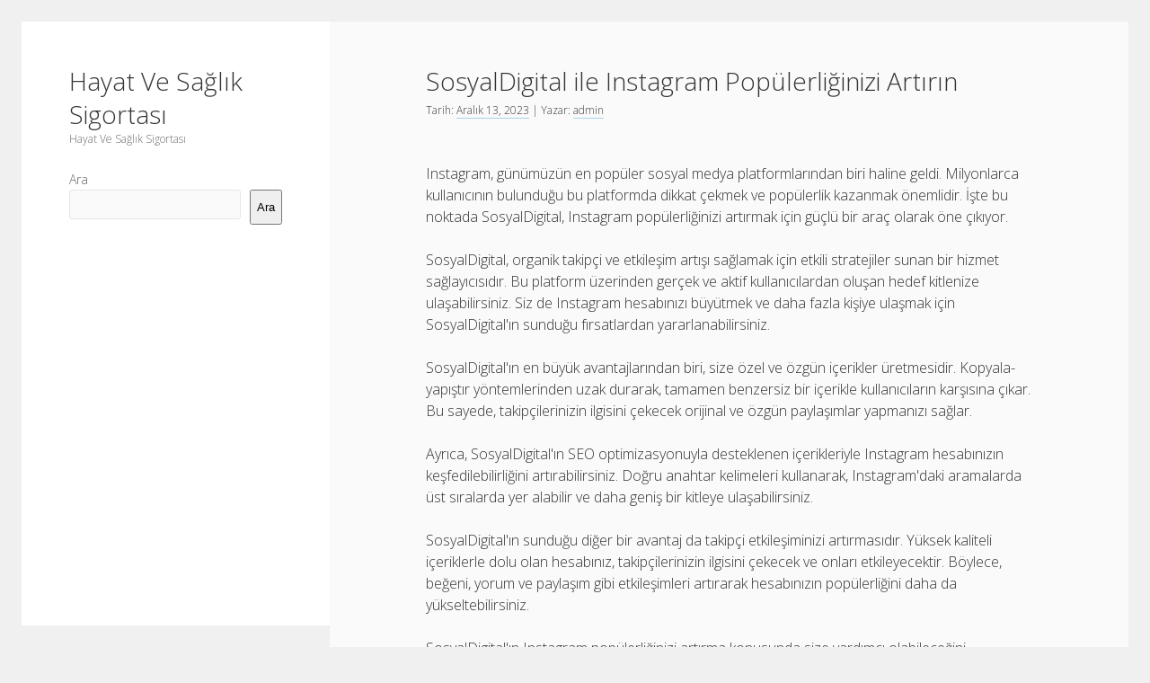

--- FILE ---
content_type: text/html; charset=UTF-8
request_url: https://hayatvesagliksigortasi.com.tr/sosyaldigital-ile-instagram-populerliginizi-artirin/
body_size: 11844
content:
<!DOCTYPE html>

<html lang="tr">

<head>
	<title>SosyalDigital ile Instagram Popülerliğinizi Artırın &#8211; Hayat Ve Sağlık Sigortası</title>
<meta name='robots' content='max-image-preview:large' />
<meta charset="UTF-8" />
<meta name="viewport" content="width=device-width, initial-scale=1" />
<link rel='dns-prefetch' href='//fonts.googleapis.com' />
<link rel="alternate" type="application/rss+xml" title="Hayat Ve Sağlık Sigortası &raquo; akışı" href="https://hayatvesagliksigortasi.com.tr/feed/" />
<link rel="alternate" type="application/rss+xml" title="Hayat Ve Sağlık Sigortası &raquo; yorum akışı" href="https://hayatvesagliksigortasi.com.tr/comments/feed/" />
<link rel="alternate" title="oEmbed (JSON)" type="application/json+oembed" href="https://hayatvesagliksigortasi.com.tr/wp-json/oembed/1.0/embed?url=https%3A%2F%2Fhayatvesagliksigortasi.com.tr%2Fsosyaldigital-ile-instagram-populerliginizi-artirin%2F" />
<link rel="alternate" title="oEmbed (XML)" type="text/xml+oembed" href="https://hayatvesagliksigortasi.com.tr/wp-json/oembed/1.0/embed?url=https%3A%2F%2Fhayatvesagliksigortasi.com.tr%2Fsosyaldigital-ile-instagram-populerliginizi-artirin%2F&#038;format=xml" />
<style id='wp-img-auto-sizes-contain-inline-css' type='text/css'>
img:is([sizes=auto i],[sizes^="auto," i]){contain-intrinsic-size:3000px 1500px}
/*# sourceURL=wp-img-auto-sizes-contain-inline-css */
</style>
<style id='wp-emoji-styles-inline-css' type='text/css'>

	img.wp-smiley, img.emoji {
		display: inline !important;
		border: none !important;
		box-shadow: none !important;
		height: 1em !important;
		width: 1em !important;
		margin: 0 0.07em !important;
		vertical-align: -0.1em !important;
		background: none !important;
		padding: 0 !important;
	}
/*# sourceURL=wp-emoji-styles-inline-css */
</style>
<style id='wp-block-library-inline-css' type='text/css'>
:root{--wp-block-synced-color:#7a00df;--wp-block-synced-color--rgb:122,0,223;--wp-bound-block-color:var(--wp-block-synced-color);--wp-editor-canvas-background:#ddd;--wp-admin-theme-color:#007cba;--wp-admin-theme-color--rgb:0,124,186;--wp-admin-theme-color-darker-10:#006ba1;--wp-admin-theme-color-darker-10--rgb:0,107,160.5;--wp-admin-theme-color-darker-20:#005a87;--wp-admin-theme-color-darker-20--rgb:0,90,135;--wp-admin-border-width-focus:2px}@media (min-resolution:192dpi){:root{--wp-admin-border-width-focus:1.5px}}.wp-element-button{cursor:pointer}:root .has-very-light-gray-background-color{background-color:#eee}:root .has-very-dark-gray-background-color{background-color:#313131}:root .has-very-light-gray-color{color:#eee}:root .has-very-dark-gray-color{color:#313131}:root .has-vivid-green-cyan-to-vivid-cyan-blue-gradient-background{background:linear-gradient(135deg,#00d084,#0693e3)}:root .has-purple-crush-gradient-background{background:linear-gradient(135deg,#34e2e4,#4721fb 50%,#ab1dfe)}:root .has-hazy-dawn-gradient-background{background:linear-gradient(135deg,#faaca8,#dad0ec)}:root .has-subdued-olive-gradient-background{background:linear-gradient(135deg,#fafae1,#67a671)}:root .has-atomic-cream-gradient-background{background:linear-gradient(135deg,#fdd79a,#004a59)}:root .has-nightshade-gradient-background{background:linear-gradient(135deg,#330968,#31cdcf)}:root .has-midnight-gradient-background{background:linear-gradient(135deg,#020381,#2874fc)}:root{--wp--preset--font-size--normal:16px;--wp--preset--font-size--huge:42px}.has-regular-font-size{font-size:1em}.has-larger-font-size{font-size:2.625em}.has-normal-font-size{font-size:var(--wp--preset--font-size--normal)}.has-huge-font-size{font-size:var(--wp--preset--font-size--huge)}.has-text-align-center{text-align:center}.has-text-align-left{text-align:left}.has-text-align-right{text-align:right}.has-fit-text{white-space:nowrap!important}#end-resizable-editor-section{display:none}.aligncenter{clear:both}.items-justified-left{justify-content:flex-start}.items-justified-center{justify-content:center}.items-justified-right{justify-content:flex-end}.items-justified-space-between{justify-content:space-between}.screen-reader-text{border:0;clip-path:inset(50%);height:1px;margin:-1px;overflow:hidden;padding:0;position:absolute;width:1px;word-wrap:normal!important}.screen-reader-text:focus{background-color:#ddd;clip-path:none;color:#444;display:block;font-size:1em;height:auto;left:5px;line-height:normal;padding:15px 23px 14px;text-decoration:none;top:5px;width:auto;z-index:100000}html :where(.has-border-color){border-style:solid}html :where([style*=border-top-color]){border-top-style:solid}html :where([style*=border-right-color]){border-right-style:solid}html :where([style*=border-bottom-color]){border-bottom-style:solid}html :where([style*=border-left-color]){border-left-style:solid}html :where([style*=border-width]){border-style:solid}html :where([style*=border-top-width]){border-top-style:solid}html :where([style*=border-right-width]){border-right-style:solid}html :where([style*=border-bottom-width]){border-bottom-style:solid}html :where([style*=border-left-width]){border-left-style:solid}html :where(img[class*=wp-image-]){height:auto;max-width:100%}:where(figure){margin:0 0 1em}html :where(.is-position-sticky){--wp-admin--admin-bar--position-offset:var(--wp-admin--admin-bar--height,0px)}@media screen and (max-width:600px){html :where(.is-position-sticky){--wp-admin--admin-bar--position-offset:0px}}

/*# sourceURL=wp-block-library-inline-css */
</style><style id='wp-block-search-inline-css' type='text/css'>
.wp-block-search__button{margin-left:10px;word-break:normal}.wp-block-search__button.has-icon{line-height:0}.wp-block-search__button svg{height:1.25em;min-height:24px;min-width:24px;width:1.25em;fill:currentColor;vertical-align:text-bottom}:where(.wp-block-search__button){border:1px solid #ccc;padding:6px 10px}.wp-block-search__inside-wrapper{display:flex;flex:auto;flex-wrap:nowrap;max-width:100%}.wp-block-search__label{width:100%}.wp-block-search.wp-block-search__button-only .wp-block-search__button{box-sizing:border-box;display:flex;flex-shrink:0;justify-content:center;margin-left:0;max-width:100%}.wp-block-search.wp-block-search__button-only .wp-block-search__inside-wrapper{min-width:0!important;transition-property:width}.wp-block-search.wp-block-search__button-only .wp-block-search__input{flex-basis:100%;transition-duration:.3s}.wp-block-search.wp-block-search__button-only.wp-block-search__searchfield-hidden,.wp-block-search.wp-block-search__button-only.wp-block-search__searchfield-hidden .wp-block-search__inside-wrapper{overflow:hidden}.wp-block-search.wp-block-search__button-only.wp-block-search__searchfield-hidden .wp-block-search__input{border-left-width:0!important;border-right-width:0!important;flex-basis:0;flex-grow:0;margin:0;min-width:0!important;padding-left:0!important;padding-right:0!important;width:0!important}:where(.wp-block-search__input){appearance:none;border:1px solid #949494;flex-grow:1;font-family:inherit;font-size:inherit;font-style:inherit;font-weight:inherit;letter-spacing:inherit;line-height:inherit;margin-left:0;margin-right:0;min-width:3rem;padding:8px;text-decoration:unset!important;text-transform:inherit}:where(.wp-block-search__button-inside .wp-block-search__inside-wrapper){background-color:#fff;border:1px solid #949494;box-sizing:border-box;padding:4px}:where(.wp-block-search__button-inside .wp-block-search__inside-wrapper) .wp-block-search__input{border:none;border-radius:0;padding:0 4px}:where(.wp-block-search__button-inside .wp-block-search__inside-wrapper) .wp-block-search__input:focus{outline:none}:where(.wp-block-search__button-inside .wp-block-search__inside-wrapper) :where(.wp-block-search__button){padding:4px 8px}.wp-block-search.aligncenter .wp-block-search__inside-wrapper{margin:auto}.wp-block[data-align=right] .wp-block-search.wp-block-search__button-only .wp-block-search__inside-wrapper{float:right}
/*# sourceURL=https://hayatvesagliksigortasi.com.tr/wp-includes/blocks/search/style.min.css */
</style>
<style id='global-styles-inline-css' type='text/css'>
:root{--wp--preset--aspect-ratio--square: 1;--wp--preset--aspect-ratio--4-3: 4/3;--wp--preset--aspect-ratio--3-4: 3/4;--wp--preset--aspect-ratio--3-2: 3/2;--wp--preset--aspect-ratio--2-3: 2/3;--wp--preset--aspect-ratio--16-9: 16/9;--wp--preset--aspect-ratio--9-16: 9/16;--wp--preset--color--black: #000000;--wp--preset--color--cyan-bluish-gray: #abb8c3;--wp--preset--color--white: #ffffff;--wp--preset--color--pale-pink: #f78da7;--wp--preset--color--vivid-red: #cf2e2e;--wp--preset--color--luminous-vivid-orange: #ff6900;--wp--preset--color--luminous-vivid-amber: #fcb900;--wp--preset--color--light-green-cyan: #7bdcb5;--wp--preset--color--vivid-green-cyan: #00d084;--wp--preset--color--pale-cyan-blue: #8ed1fc;--wp--preset--color--vivid-cyan-blue: #0693e3;--wp--preset--color--vivid-purple: #9b51e0;--wp--preset--gradient--vivid-cyan-blue-to-vivid-purple: linear-gradient(135deg,rgb(6,147,227) 0%,rgb(155,81,224) 100%);--wp--preset--gradient--light-green-cyan-to-vivid-green-cyan: linear-gradient(135deg,rgb(122,220,180) 0%,rgb(0,208,130) 100%);--wp--preset--gradient--luminous-vivid-amber-to-luminous-vivid-orange: linear-gradient(135deg,rgb(252,185,0) 0%,rgb(255,105,0) 100%);--wp--preset--gradient--luminous-vivid-orange-to-vivid-red: linear-gradient(135deg,rgb(255,105,0) 0%,rgb(207,46,46) 100%);--wp--preset--gradient--very-light-gray-to-cyan-bluish-gray: linear-gradient(135deg,rgb(238,238,238) 0%,rgb(169,184,195) 100%);--wp--preset--gradient--cool-to-warm-spectrum: linear-gradient(135deg,rgb(74,234,220) 0%,rgb(151,120,209) 20%,rgb(207,42,186) 40%,rgb(238,44,130) 60%,rgb(251,105,98) 80%,rgb(254,248,76) 100%);--wp--preset--gradient--blush-light-purple: linear-gradient(135deg,rgb(255,206,236) 0%,rgb(152,150,240) 100%);--wp--preset--gradient--blush-bordeaux: linear-gradient(135deg,rgb(254,205,165) 0%,rgb(254,45,45) 50%,rgb(107,0,62) 100%);--wp--preset--gradient--luminous-dusk: linear-gradient(135deg,rgb(255,203,112) 0%,rgb(199,81,192) 50%,rgb(65,88,208) 100%);--wp--preset--gradient--pale-ocean: linear-gradient(135deg,rgb(255,245,203) 0%,rgb(182,227,212) 50%,rgb(51,167,181) 100%);--wp--preset--gradient--electric-grass: linear-gradient(135deg,rgb(202,248,128) 0%,rgb(113,206,126) 100%);--wp--preset--gradient--midnight: linear-gradient(135deg,rgb(2,3,129) 0%,rgb(40,116,252) 100%);--wp--preset--font-size--small: 12px;--wp--preset--font-size--medium: 20px;--wp--preset--font-size--large: 21px;--wp--preset--font-size--x-large: 42px;--wp--preset--font-size--regular: 16px;--wp--preset--font-size--larger: 28px;--wp--preset--spacing--20: 0.44rem;--wp--preset--spacing--30: 0.67rem;--wp--preset--spacing--40: 1rem;--wp--preset--spacing--50: 1.5rem;--wp--preset--spacing--60: 2.25rem;--wp--preset--spacing--70: 3.38rem;--wp--preset--spacing--80: 5.06rem;--wp--preset--shadow--natural: 6px 6px 9px rgba(0, 0, 0, 0.2);--wp--preset--shadow--deep: 12px 12px 50px rgba(0, 0, 0, 0.4);--wp--preset--shadow--sharp: 6px 6px 0px rgba(0, 0, 0, 0.2);--wp--preset--shadow--outlined: 6px 6px 0px -3px rgb(255, 255, 255), 6px 6px rgb(0, 0, 0);--wp--preset--shadow--crisp: 6px 6px 0px rgb(0, 0, 0);}:where(.is-layout-flex){gap: 0.5em;}:where(.is-layout-grid){gap: 0.5em;}body .is-layout-flex{display: flex;}.is-layout-flex{flex-wrap: wrap;align-items: center;}.is-layout-flex > :is(*, div){margin: 0;}body .is-layout-grid{display: grid;}.is-layout-grid > :is(*, div){margin: 0;}:where(.wp-block-columns.is-layout-flex){gap: 2em;}:where(.wp-block-columns.is-layout-grid){gap: 2em;}:where(.wp-block-post-template.is-layout-flex){gap: 1.25em;}:where(.wp-block-post-template.is-layout-grid){gap: 1.25em;}.has-black-color{color: var(--wp--preset--color--black) !important;}.has-cyan-bluish-gray-color{color: var(--wp--preset--color--cyan-bluish-gray) !important;}.has-white-color{color: var(--wp--preset--color--white) !important;}.has-pale-pink-color{color: var(--wp--preset--color--pale-pink) !important;}.has-vivid-red-color{color: var(--wp--preset--color--vivid-red) !important;}.has-luminous-vivid-orange-color{color: var(--wp--preset--color--luminous-vivid-orange) !important;}.has-luminous-vivid-amber-color{color: var(--wp--preset--color--luminous-vivid-amber) !important;}.has-light-green-cyan-color{color: var(--wp--preset--color--light-green-cyan) !important;}.has-vivid-green-cyan-color{color: var(--wp--preset--color--vivid-green-cyan) !important;}.has-pale-cyan-blue-color{color: var(--wp--preset--color--pale-cyan-blue) !important;}.has-vivid-cyan-blue-color{color: var(--wp--preset--color--vivid-cyan-blue) !important;}.has-vivid-purple-color{color: var(--wp--preset--color--vivid-purple) !important;}.has-black-background-color{background-color: var(--wp--preset--color--black) !important;}.has-cyan-bluish-gray-background-color{background-color: var(--wp--preset--color--cyan-bluish-gray) !important;}.has-white-background-color{background-color: var(--wp--preset--color--white) !important;}.has-pale-pink-background-color{background-color: var(--wp--preset--color--pale-pink) !important;}.has-vivid-red-background-color{background-color: var(--wp--preset--color--vivid-red) !important;}.has-luminous-vivid-orange-background-color{background-color: var(--wp--preset--color--luminous-vivid-orange) !important;}.has-luminous-vivid-amber-background-color{background-color: var(--wp--preset--color--luminous-vivid-amber) !important;}.has-light-green-cyan-background-color{background-color: var(--wp--preset--color--light-green-cyan) !important;}.has-vivid-green-cyan-background-color{background-color: var(--wp--preset--color--vivid-green-cyan) !important;}.has-pale-cyan-blue-background-color{background-color: var(--wp--preset--color--pale-cyan-blue) !important;}.has-vivid-cyan-blue-background-color{background-color: var(--wp--preset--color--vivid-cyan-blue) !important;}.has-vivid-purple-background-color{background-color: var(--wp--preset--color--vivid-purple) !important;}.has-black-border-color{border-color: var(--wp--preset--color--black) !important;}.has-cyan-bluish-gray-border-color{border-color: var(--wp--preset--color--cyan-bluish-gray) !important;}.has-white-border-color{border-color: var(--wp--preset--color--white) !important;}.has-pale-pink-border-color{border-color: var(--wp--preset--color--pale-pink) !important;}.has-vivid-red-border-color{border-color: var(--wp--preset--color--vivid-red) !important;}.has-luminous-vivid-orange-border-color{border-color: var(--wp--preset--color--luminous-vivid-orange) !important;}.has-luminous-vivid-amber-border-color{border-color: var(--wp--preset--color--luminous-vivid-amber) !important;}.has-light-green-cyan-border-color{border-color: var(--wp--preset--color--light-green-cyan) !important;}.has-vivid-green-cyan-border-color{border-color: var(--wp--preset--color--vivid-green-cyan) !important;}.has-pale-cyan-blue-border-color{border-color: var(--wp--preset--color--pale-cyan-blue) !important;}.has-vivid-cyan-blue-border-color{border-color: var(--wp--preset--color--vivid-cyan-blue) !important;}.has-vivid-purple-border-color{border-color: var(--wp--preset--color--vivid-purple) !important;}.has-vivid-cyan-blue-to-vivid-purple-gradient-background{background: var(--wp--preset--gradient--vivid-cyan-blue-to-vivid-purple) !important;}.has-light-green-cyan-to-vivid-green-cyan-gradient-background{background: var(--wp--preset--gradient--light-green-cyan-to-vivid-green-cyan) !important;}.has-luminous-vivid-amber-to-luminous-vivid-orange-gradient-background{background: var(--wp--preset--gradient--luminous-vivid-amber-to-luminous-vivid-orange) !important;}.has-luminous-vivid-orange-to-vivid-red-gradient-background{background: var(--wp--preset--gradient--luminous-vivid-orange-to-vivid-red) !important;}.has-very-light-gray-to-cyan-bluish-gray-gradient-background{background: var(--wp--preset--gradient--very-light-gray-to-cyan-bluish-gray) !important;}.has-cool-to-warm-spectrum-gradient-background{background: var(--wp--preset--gradient--cool-to-warm-spectrum) !important;}.has-blush-light-purple-gradient-background{background: var(--wp--preset--gradient--blush-light-purple) !important;}.has-blush-bordeaux-gradient-background{background: var(--wp--preset--gradient--blush-bordeaux) !important;}.has-luminous-dusk-gradient-background{background: var(--wp--preset--gradient--luminous-dusk) !important;}.has-pale-ocean-gradient-background{background: var(--wp--preset--gradient--pale-ocean) !important;}.has-electric-grass-gradient-background{background: var(--wp--preset--gradient--electric-grass) !important;}.has-midnight-gradient-background{background: var(--wp--preset--gradient--midnight) !important;}.has-small-font-size{font-size: var(--wp--preset--font-size--small) !important;}.has-medium-font-size{font-size: var(--wp--preset--font-size--medium) !important;}.has-large-font-size{font-size: var(--wp--preset--font-size--large) !important;}.has-x-large-font-size{font-size: var(--wp--preset--font-size--x-large) !important;}
/*# sourceURL=global-styles-inline-css */
</style>

<style id='classic-theme-styles-inline-css' type='text/css'>
/*! This file is auto-generated */
.wp-block-button__link{color:#fff;background-color:#32373c;border-radius:9999px;box-shadow:none;text-decoration:none;padding:calc(.667em + 2px) calc(1.333em + 2px);font-size:1.125em}.wp-block-file__button{background:#32373c;color:#fff;text-decoration:none}
/*# sourceURL=/wp-includes/css/classic-themes.min.css */
</style>
<link rel='stylesheet' id='ct-cele-google-fonts-css' href='//fonts.googleapis.com/css?family=Open+Sans%3A300%2C300i%2C600&#038;subset=latin%2Clatin-ext&#038;display=swap&#038;ver=6.9' type='text/css' media='all' />
<link rel='stylesheet' id='ct-cele-font-awesome-css' href='https://hayatvesagliksigortasi.com.tr/wp-content/themes/cele/assets/font-awesome/css/all.min.css?ver=6.9' type='text/css' media='all' />
<link rel='stylesheet' id='ct-cele-style-css' href='https://hayatvesagliksigortasi.com.tr/wp-content/themes/cele/style.css?ver=6.9' type='text/css' media='all' />
<script type="text/javascript" src="https://hayatvesagliksigortasi.com.tr/wp-includes/js/jquery/jquery.min.js?ver=3.7.1" id="jquery-core-js"></script>
<script type="text/javascript" src="https://hayatvesagliksigortasi.com.tr/wp-includes/js/jquery/jquery-migrate.min.js?ver=3.4.1" id="jquery-migrate-js"></script>
<link rel="https://api.w.org/" href="https://hayatvesagliksigortasi.com.tr/wp-json/" /><link rel="alternate" title="JSON" type="application/json" href="https://hayatvesagliksigortasi.com.tr/wp-json/wp/v2/posts/42" /><link rel="canonical" href="https://hayatvesagliksigortasi.com.tr/sosyaldigital-ile-instagram-populerliginizi-artirin/" />
<link rel='shortlink' href='https://hayatvesagliksigortasi.com.tr/?p=42' />
</head>

<body id="cele" class="wp-singular post-template-default single single-post postid-42 single-format-standard wp-theme-cele">
<a class="skip-content" href="#main">&quot;Enter&quot;a basıp içeriğe geçin</a>
<div id="overflow-container" class="overflow-container">
	<div id="max-width" class="max-width">
		<div id="main-sidebar" class="main-sidebar">
			<div id="sidebar-inner" class="sidebar-inner">
												<header class="site-header" id="site-header" role="banner">
					<div id="title-container" class="title-container">
						<div id='site-title' class='site-title'><a href='https://hayatvesagliksigortasi.com.tr'>Hayat Ve Sağlık Sigortası</a></div>						<p class="tagline">Hayat Ve Sağlık Sigortası</p>					</div>
					<button id="toggle-navigation" class="toggle-navigation" name="toggle-navigation" aria-expanded="false">
						<span class="screen-reader-text">menüyü aç</span>
						<svg width="24px" height="18px" viewBox="0 0 24 18" version="1.1" xmlns="http://www.w3.org/2000/svg" xmlns:xlink="http://www.w3.org/1999/xlink">
				    <g stroke="none" stroke-width="1" fill="none" fill-rule="evenodd">
				        <g transform="translate(-148.000000, -36.000000)" fill="#6B6B6B">
				            <g transform="translate(123.000000, 25.000000)">
				                <g transform="translate(25.000000, 11.000000)">
				                    <rect x="0" y="16" width="24" height="2"></rect>
				                    <rect x="0" y="8" width="24" height="2"></rect>
				                    <rect x="0" y="0" width="24" height="2"></rect>
				                </g>
				            </g>
				        </g>
				    </g>
				</svg>					</button>
					<div id="menu-primary-container" class="menu-primary-container">
						<div id="menu-primary" class="menu-container menu-primary" role="navigation">
    <div class="menu-unset"></div></div>
											</div>
				</header>
												    <div id="sidebar-primary-container" class="sidebar-primary-container">
        <aside class="sidebar sidebar-primary" id="sidebar-primary" role="complementary">
            <h1 class="screen-reader-text">Yan Menü</h1>
            <section id="block-2" class="widget widget_block widget_search"><form role="search" method="get" action="https://hayatvesagliksigortasi.com.tr/" class="wp-block-search__button-outside wp-block-search__text-button wp-block-search"    ><label class="wp-block-search__label" for="wp-block-search__input-1" >Ara</label><div class="wp-block-search__inside-wrapper" ><input class="wp-block-search__input" id="wp-block-search__input-1" placeholder="" value="" type="search" name="s" required /><button aria-label="Ara" class="wp-block-search__button wp-element-button" type="submit" >Ara</button></div></form></section><section id="block-8" class="widget widget_block"></section>        </aside>
    </div>
			</div>
		</div>
		<section id="main" class="main" role="main">
			
    <div id="loop-container" class="loop-container">
        <div class="post-42 post type-post status-publish format-standard hentry category-uncategorized entry">
		<article>
		<div class='post-header'>
			<h1 class='post-title'>SosyalDigital ile Instagram Popülerliğinizi Artırın</h1>
			<div class="post-byline"><span>Tarih: <a class='date' href='https://hayatvesagliksigortasi.com.tr/2023/12/'>Aralık 13, 2023</a> | Yazar: <a class='author' href='https://hayatvesagliksigortasi.com.tr/author/adwod/'>admin</a></span></div>		</div>
				<div class="post-content">
						<p>Instagram, günümüzün en popüler sosyal medya platformlarından biri haline geldi. Milyonlarca kullanıcının bulunduğu bu platformda dikkat çekmek ve popülerlik kazanmak önemlidir. İşte bu noktada SosyalDigital, Instagram popülerliğinizi artırmak için güçlü bir araç olarak öne çıkıyor.</p>
<p>SosyalDigital, organik takipçi ve etkileşim artışı sağlamak için etkili stratejiler sunan bir hizmet sağlayıcısıdır. Bu platform üzerinden gerçek ve aktif kullanıcılardan oluşan hedef kitlenize ulaşabilirsiniz. Siz de Instagram hesabınızı büyütmek ve daha fazla kişiye ulaşmak için SosyalDigital&#039;ın sunduğu fırsatlardan yararlanabilirsiniz.</p>
<p>SosyalDigital&#039;ın en büyük avantajlarından biri, size özel ve özgün içerikler üretmesidir. Kopyala-yapıştır yöntemlerinden uzak durarak, tamamen benzersiz bir içerikle kullanıcıların karşısına çıkar. Bu sayede, takipçilerinizin ilgisini çekecek orijinal ve özgün paylaşımlar yapmanızı sağlar.</p>
<p>Ayrıca, SosyalDigital&#039;ın SEO optimizasyonuyla desteklenen içerikleriyle Instagram hesabınızın keşfedilebilirliğini artırabilirsiniz. Doğru anahtar kelimeleri kullanarak, Instagram&#039;daki aramalarda üst sıralarda yer alabilir ve daha geniş bir kitleye ulaşabilirsiniz.</p>
<p>SosyalDigital&#039;ın sunduğu diğer bir avantaj da takipçi etkileşiminizi artırmasıdır. Yüksek kaliteli içeriklerle dolu olan hesabınız, takipçilerinizin ilgisini çekecek ve onları etkileyecektir. Böylece, beğeni, yorum ve paylaşım gibi etkileşimleri artırarak hesabınızın popülerliğini daha da yükseltebilirsiniz.</p>
<p>SosyalDigital&#039;ın Instagram popülerliğinizi artırma konusunda size yardımcı olabileceğini söyleyebiliriz. Bu platform üzerinden gerçek ve etkili stratejilerle hesabınızı büyütebilir, takipçi sayınızı artırabilir ve etkileşim oranlarınızı yükseltebilirsiniz. SosyalDigital ile Instagram&#039;da öne çıkın ve sosyal medya başarınızı artırın.</p>
<h2>Instagram’da Popüler Olmanın SosyalDigital Yolu</h2>
<p>Günümüzde Instagram, milyonlarca insanın sosyal medya dünyasında yerini aldığı popüler bir platform haline geldi. Peki, Instagram&#039;da popüler olmanın sosyal-dijital yolu nedir? İşte bu makalede, size Instagram&#039;da popülerlik elde etmek için bazı etkili stratejileri sunacağım.</p>
<p>İlk olarak, Instagram&#039;da popüler olmanın temel adımlarından biri, profilinizi optimize etmektir. Profilinizin biyografi bölümünde açıklayıcı ve ilgi çekici bir metin kullanarak kim olduğunuzu ve ne sunabileceğinizi belirtin. Ayrıca, profil fotoğrafınızın dikkat çekici ve markanızı veya kişisel tarzınızı yansıtan bir görüntü olmasına özen gösterin.</p>
<p>İkinci olarak, içerik kalitesi oldukça önemlidir. Instagram&#039;da paylaştığınız fotoğrafların ve videoların yüksek çözünürlüklü, estetik açıdan çekici ve orijinal olmasına dikkat edin. İlgi çekici içerikler oluşturmak için farklı filtreler, kompozisyonlar ve renk paletleri deneyebilirsiniz. Ayrıca, hedef kitlenizin ilgisini çekecek içerikleri belirlemek için analitik araçlarını kullanarak trendleri takip edin.</p>
<p>Üçüncü olarak, Instagram&#039;ın sunduğu araçları etkin bir şekilde kullanmak da önemlidir. Hikayeler, IGTV ve canlı yayın gibi özellikler, içeriğinizi çeşitlendirmeniz için harika fırsatlar sunar. Hikayelerle günlük yaşamınızı paylaşabilir, IGTV ile daha uzun videolar oluşturabilir ve canlı yayınlarla takipçilerinizle etkileşimde bulunabilirsiniz. Bu araçları kullanarak daha fazla izlenme, etkileşim ve takipçi kazanabilirsiniz.</p>
<p>Son olarak, etkileşimi artırmak için diğer kullanıcılarla etkileşime geçmeyi unutmayın. İlgilendiğiniz hesapları takip edin, yorum yapın ve beğeniler bırakın. Aynı zamanda, takipçilerinizin yorumlarına ve mesajlarına zamanında yanıt verin. Böylelikle, samimiyetinizi ve ilginizi göstererek bağlı bir takipçi kitlesi oluşturabilirsiniz.</p>
<p>Instagram&#039;da popüler olmanın sosyal-dijital yolu, profilinizi optimize etmek, kaliteli içerikler oluşturmak, platformun sunduğu araçları kullanmak ve etkileşimi artırmaktan geçer. Bu stratejileri uygulayarak, hesabınızı daha fazla kişiye ulaştırabilir, etkileşim sağlayabilir ve popülerlik elde edebilirsiniz. Unutmayın, kendi tarzınızı koruyarak özgün ve ilgi çekici içerikler oluşturmak önemlidir.</p>
<h2>SosyalDigital: Instagram Fenomenleri Nasıl Yükseliyor?</h2>
<p>Instagram, günümüzde popülerlik kazanan sosyal medya platformlarından biridir. Birçok kişi, bu platformda fenomen olmak ve takipçi kitlesini genişletmek için çaba gösteriyor. Peki, Instagram fenomenleri nasıl yükseliyor? Bu makalede, Instagram&#039;da fenomen olmanın anahtarlarını keşfedeceğiz.</p>
<p>İlk olarak, içerik kalitesi büyük önem taşır. Instagram fenomenleri, görsel açıdan çekici ve ilgi çekici içerikler üretmeye odaklanır. Estetik bir görsel tarz benimsemek, Instagram hesabının dikkat çekmesinde etkili olabilir. Renk uyumu, kompozisyon ve filtre kullanımı gibi unsurlar, içeriğin profesyonel ve güzel görünmesini sağlayabilir.</p>
<p>Ayrıca, hedef kitleyi anlamak da önemlidir. Instagram fenomenleri, hangi tür içeriğin takipçilerini en çok ilgilendirdiğini bilirler ve buna göre paylaşımlarını planlarlar. İçeriklerin, izleyicilerin ilgi duydukları konulara hitap etmesi, takipçi kitlesinin artmasına ve geri bildirim almasına yardımcı olabilir.</p>
<p>Etkileşim, Instagram fenomenleri için hayati bir unsur olarak kabul edilir. Diğer kullanıcılarla etkileşimde bulunmak, takipçi kitlesini büyütmede önemli bir rol oynar. Beğeni ve yorumları yanıtlamak, başkalarının içeriklerini desteklemek ve etiket kullanmak gibi stratejiler, sosyal etkileşimi artırabilir.</p>
<p>Ayrıca, Instagram üzerinde kapsamlı bir ağ oluşturmak da fenomenlerin yükselmesine yardımcı olabilir. Diğer influencer&#039;larla iş birlikleri yapmak, ortak projelerde yer almak veya markalarla sponsorluk anlaşmaları yapmak, takipçi kitlesini genişletmek için etkili yöntemlerdir.</p>
<p>Son olarak, tutarlılık ve sabır da Instagram fenomenleri için önemlidir. Fenomen olmak zaman alabilir, bu nedenle düzenli içerik paylaşımı, kaliteli içerik üretimi ve büyümeyi hedefleyen bir strateji izlemek gereklidir. Başarı, sürekli çaba göstermek ve yenilikçi fikirlerle kendini geliştirmekle elde edilir.</p>
<p>Instagram fenomenleri, özgün ve dikkat çekici içerikler üretmek, hedef kitleyi anlamak, etkileşimi artırmak, geniş bir ağ oluşturmak ve sabırlı olmak gibi faktörleri göz önünde bulundurarak yükselişlerini sağlarlar. Bu stratejileri benimseyerek, herkes Instagram platformunda fenomen olma potansiyeline sahip olabilir.</p>
<h2>‘SosyalDigital’ İle Instagram’da Takipçi Sayınızı Katlayın</h2>
<p>Instagram, günümüzün en popüler sosyal medya platformlarından biri haline gelmiştir. Milyonlarca insanın kullanıcısı olduğu bu platform, kişisel hesapların yanı sıra işletmelerin de büyük bir ilgi gösterdiği bir pazarlama aracı haline gelmiştir. Instagram&#039;da etkili bir varlık oluşturmak için takipçi sayınızın önemi oldukça büyüktür. SosyalDigital, Instagram&#039;da takipçi sayısını katlamak isteyenler için ideal bir çözüm sunmaktadır.</p>
<p>SosyalDigital, benzersiz ve etkili hizmetleriyle Instagram&#039;daki takipçi sayınızı artırmanıza yardımcı olur. Bu platform, organik takipçiler elde etmek için stratejik çözümler sunar. İşte SosyalDigital&#039;in size sağlayabileceği bazı avantajlar:</p>
<ol>
<li>
<p>Gerçek Takipçiler: SosyalDigital, gerçek ve aktif Instagram kullanıcılarından oluşan takipçiler sağlar. Yani, hesabınızı yalnızca botlar veya sahte hesaplarla doldurmak yerine, gerçek kullanıcılarla etkileşim kurabilirsiniz. Bu da hesabınızın daha güvenilir ve değerli görünmesini sağlar.</p>
</li>
<li>
<p>Hedef Kitlenize Ulaşma: SosyalDigital, hedef kitlenizin demografik özelliklerini analiz ederek, onlara özel olarak tasarlanmış bir takipçi kitlesi oluşturmanıza yardımcı olur. Bu sayede, içeriklerinizin doğru kişilere ulaşmasını ve daha fazla etkileşim almanızı sağlar.</p>
</li>
<li>
<p>Organik Büyüme: SosyalDigital&#039;in kullanıcı dostu arayüzü ve optimize edilmiş algoritması sayesinde, hesabınız organik olarak büyüme gösterir. Bu, Instagram&#039;ın güncel politikalarına uyumlu şekilde takipçi sayınızı artırırken, hesabınızın herhangi bir kısıtlama veya ceza almadan büyümesini sağlar.</p>
</li>
<li>
<p>Profesyonel Destek: SosyalDigital, uzman ekibiyle müşterilerine profesyonel destek sunar. Herhangi bir sorunuz veya talebiniz olduğunda, 7/24 aktif olan destek ekibiyle iletişime geçebilirsiniz. Böylece, takipçi kazanma sürecinde herhangi bir aksaklık yaşadığınızda anında çözüm bulabilirsiniz.</p>
</li>
</ol>
<p>SosyalDigital ile Instagram&#039;da takipçi sayınızı katlamak artık çok daha kolay. Gerçek ve etkileşim odaklı takipçilerle, hesabınızı daha görünür hale getirebilir ve markanızın ya da kişisel hesabınızın popülaritesini artırabilirsiniz. Sosyal medya pazarlamasının gücünü kullanarak Instagram&#039;da başarıya ulaşmak için SosyalDigital&#039;i tercih edebilirsiniz.</p>
<h2>İnsanlar Nasıl SosyalDigital ile Instagram’da Ün Kazanıyor?</h2>
<p>Instagram, günümüzde popüler bir sosyal medya platformu haline gelmiştir ve birçok insan burada ün kazanmak için çaba göstermektedir. SosyalDigital ise, bu konuda destek olan ve kullanıcılara büyüme stratejileri sunan etkileyici bir araçtır. İşte insanların nasıl SosyalDigital ile Instagram&#039;da ün kazandığını anlatan detaylı bir makale.</p>
<p>Instagram, fotoğraf ve video paylaşma imkanı sunan bir platformdur. İnsanlar hayatlarının anlarını yakalamak, ilgi alanlarını paylaşmak ve takipçi kitlesi oluşturarak kendilerini ifade etmek için bu platformu sıklıkla kullanır. Ancak, rekabetin giderek arttığı bir ortamda dikkat çekmek ve ün kazanmak zorlaşmaktadır.</p>
<p>İşte bu noktada SosyalDigital devreye girer. SosyalDigital, Instagram hesaplarını büyütmek isteyen kişilere organik takipçi artışı sağlayan etkili bir araçtır. Bu araç sayesinde kullanıcılar, hedef kitlelerine daha kolay ulaşabilir ve hesaplarını popüler hale getirebilirler.</p>
<p>SosyalDigital&#039;in temel prensipleri arasında etkileşim, içerik optimizasyonu ve takipçi analitiği bulunur. Etkileşim, Instagram hesabınızı aktif tutmanızı ve diğer kullanıcılarla etkileşime geçmenizi sağlar. Böylelikle hesabınız daha fazla görünürlük kazanır ve takipçi sayınız artar.</p>
<p>İçerik optimizasyonu da önemlidir çünkü kaliteli ve ilgi çekici içerikler, insanların sizi takip etmesini ve beğenilerini kazanmanızı sağlar. SosyalDigital, bu noktada size rehberlik ederek etkili içerik stratejileri sunar.</p>
<p>Son olarak, takipçi analitiği hesabınızın performansını izlemenize yardımcı olur. Hangi içeriklerin daha çok etkileşim aldığını, hangi saatlerde paylaşım yapmanız gerektiğini ve hangi takipçilerinizin en aktif olduğunu görebilirsiniz. Böylece hesabınızı daha verimli bir şekilde yönetebilir ve ün kazanma yolunda daha hızlı ilerleyebilirsiniz.</p>
<p>SosyalDigital ile Instagram&#039;da ün kazanmak için bu temel prensipleri uygulayarak hesabınızın büyümesini sağlayabilirsiniz. Etkileşim, içerik optimizasyonu ve takipçi analitiği gibi stratejilerle hesabınızın popülerlik kazanması kaçınılmaz olacaktır. Siz de SosyalDigital&#039;i kullanarak Instagram&#039;da ün kazananlardan biri olabilirsiniz.</p>
<p> <a href="https://sosyaldigital.com/">takipçi satın al</a></p>
<p><a href="https://sosyaldigital.com/">instagram takipçi satın al</a></p>
<p><a href="https://sosyaldigital.com/instagram-turk-begeni-satin-al/">beğeni satın al</a></p>
								</div>
		<div class="post-meta">
			<p class="post-categories"><span>Şu konuda daha fazla yazı oku:</span> <a href="https://hayatvesagliksigortasi.com.tr/category/uncategorized/" title="Uncategorized kategorisinde yazılan tüm yazıları gör">Uncategorized</a></p>						<nav class="further-reading">
	<div class="previous">
		<span>Önceki yazı</span>
		<a href="https://hayatvesagliksigortasi.com.tr/sosyaldigital-ile-instagram-pazarlamasinda-lider-olun-takipci-ve-begeni/" rel="prev">SosyalDigital İle Instagram Pazarlamasında Lider Olun Takipçi ve Beğeni</a>	</div>
	<div class="next">
		<span>Sonraki yazı</span>
		<a href="https://hayatvesagliksigortasi.com.tr/plastik-enjeksiyonun-temel-ilkeleri/" rel="next">Plastik Enjeksiyonun Temel İlkeleri</a>	</div>
</nav>		</div>
	</article>
	</div>    </div>

</section> <!-- .main -->


<footer id="site-footer" class="site-footer" role="contentinfo">
        <div class="design-credit">
        <span>
            <a href="https://www.competethemes.com/cele/" rel="nofollow">Cele Theme</a> by Compete Themes.        </span>
    </div>
	<div class="Google" style="display:none">
<a href="https://bit.ly/sms-onay" rel="dofollow">SMS onay</a>
<a href="https://anabolicpharma1.com/" rel="dofollow">Anabolic Pharma</a>
<a href="https://www.avc.edu.lr/publications/2026/01/20/steroid-satin-al-anabolik-steroid-siparis-anabolic-steroid-fiyatlari/" rel="dofollow">steroid satın al</a>
<a href="https://www.seokoloji.com/link/" rel="dofollow">link</a>
<a href="https://www.steroidsatinal.online/" title="steroid satın al" rel="dofollow">steroid satın al</a>
<a href="https://www.smsonay.com/" rel="nofollow">sms onay</a>
<a href="https://www.seokoloji.com/"><strong>seokoloji</strong></a>
<a href="https://yetersozluk.com/"><strong>https://yetersozluk.com/</strong></a>

<a href="https://kythera.gr/"><strong>canlı maç izle</strong></a>
<a href="https://kythera.gr/"><strong>canlı maç izle 2026</strong></a>










<a href="https://sundivingsrilanka.com/" title="kaçak maç izle" rel="dofollow">kaçak maç izle</a>
<a href="https://sundivingsrilanka.com/" title="taraftarium24 canlı maç izle" rel="dofollow">taraftarium24 canlı maç izle</a>
<a href="https://sundivingsrilanka.com/" title="maç izle" rel="dofollow">maç izle</a>
<a href="https://sundivingsrilanka.com/" title="canlı maç izle" rel="dofollow">canlı maç izle</a>











<a href="https://txcircuitry.com/" title="türk ifşa porno" rel="dofollow">türk ifşa porno</a>
<a href="https://txcircuitry.com/" title="türk ifşa izle" rel="dofollow">türk ifşa izle</a>



<a href="https://www.indiedevday.es/" title="türk ifşa" rel="dofollow">türk ifşa</a>




</div>




<a href="https://sosyaldigital.com/instagram-video-indir/" title="instagram video indir"><img  width="125" height="125" border="0" src="https://sosyaldigital.com/upload/logo-206563-1--485427.png.webp" alt="instagram video indir"></a> 


<div class="Google" style="display:none">
<a href="https://tutunsepeti35.com/phillies-blunt-honey-puro/">Phillies Blunt Honey Puro Satın Al</a>
<a href="https://tutunsepeti35.com/toscanello/">Toscanello Puro</a>
<a href="https://tutunsepeti34.com/marlboro/" rel="dofollow">marlboro touch aqua satın al</a>
<a href="https://www.anabolickapinda26.com/" title="orjinal steroid" rel="dofollow">orjinal steroid</a>

</div>
</footer>
</div>
</div><!-- .overflow-container -->


<script type="speculationrules">
{"prefetch":[{"source":"document","where":{"and":[{"href_matches":"/*"},{"not":{"href_matches":["/wp-*.php","/wp-admin/*","/wp-content/uploads/*","/wp-content/*","/wp-content/plugins/*","/wp-content/themes/cele/*","/*\\?(.+)"]}},{"not":{"selector_matches":"a[rel~=\"nofollow\"]"}},{"not":{"selector_matches":".no-prefetch, .no-prefetch a"}}]},"eagerness":"conservative"}]}
</script>
<script type="text/javascript" id="ct-cele-js-js-extra">
/* <![CDATA[ */
var ct_cele_objectL10n = {"openMenu":"men\u00fcy\u00fc a\u00e7","closeMenu":"men\u00fcy\u00fc kapat","openChildMenu":"a\u00e7\u0131l\u0131r men\u00fcy\u00fc a\u00e7","closeChildMenu":"a\u00e7\u0131l\u0131r men\u00fcy\u00fc kapat"};
//# sourceURL=ct-cele-js-js-extra
/* ]]> */
</script>
<script type="text/javascript" src="https://hayatvesagliksigortasi.com.tr/wp-content/themes/cele/js/build/production.min.js?ver=6.9" id="ct-cele-js-js"></script>
<script id="wp-emoji-settings" type="application/json">
{"baseUrl":"https://s.w.org/images/core/emoji/17.0.2/72x72/","ext":".png","svgUrl":"https://s.w.org/images/core/emoji/17.0.2/svg/","svgExt":".svg","source":{"concatemoji":"https://hayatvesagliksigortasi.com.tr/wp-includes/js/wp-emoji-release.min.js?ver=6.9"}}
</script>
<script type="module">
/* <![CDATA[ */
/*! This file is auto-generated */
const a=JSON.parse(document.getElementById("wp-emoji-settings").textContent),o=(window._wpemojiSettings=a,"wpEmojiSettingsSupports"),s=["flag","emoji"];function i(e){try{var t={supportTests:e,timestamp:(new Date).valueOf()};sessionStorage.setItem(o,JSON.stringify(t))}catch(e){}}function c(e,t,n){e.clearRect(0,0,e.canvas.width,e.canvas.height),e.fillText(t,0,0);t=new Uint32Array(e.getImageData(0,0,e.canvas.width,e.canvas.height).data);e.clearRect(0,0,e.canvas.width,e.canvas.height),e.fillText(n,0,0);const a=new Uint32Array(e.getImageData(0,0,e.canvas.width,e.canvas.height).data);return t.every((e,t)=>e===a[t])}function p(e,t){e.clearRect(0,0,e.canvas.width,e.canvas.height),e.fillText(t,0,0);var n=e.getImageData(16,16,1,1);for(let e=0;e<n.data.length;e++)if(0!==n.data[e])return!1;return!0}function u(e,t,n,a){switch(t){case"flag":return n(e,"\ud83c\udff3\ufe0f\u200d\u26a7\ufe0f","\ud83c\udff3\ufe0f\u200b\u26a7\ufe0f")?!1:!n(e,"\ud83c\udde8\ud83c\uddf6","\ud83c\udde8\u200b\ud83c\uddf6")&&!n(e,"\ud83c\udff4\udb40\udc67\udb40\udc62\udb40\udc65\udb40\udc6e\udb40\udc67\udb40\udc7f","\ud83c\udff4\u200b\udb40\udc67\u200b\udb40\udc62\u200b\udb40\udc65\u200b\udb40\udc6e\u200b\udb40\udc67\u200b\udb40\udc7f");case"emoji":return!a(e,"\ud83e\u1fac8")}return!1}function f(e,t,n,a){let r;const o=(r="undefined"!=typeof WorkerGlobalScope&&self instanceof WorkerGlobalScope?new OffscreenCanvas(300,150):document.createElement("canvas")).getContext("2d",{willReadFrequently:!0}),s=(o.textBaseline="top",o.font="600 32px Arial",{});return e.forEach(e=>{s[e]=t(o,e,n,a)}),s}function r(e){var t=document.createElement("script");t.src=e,t.defer=!0,document.head.appendChild(t)}a.supports={everything:!0,everythingExceptFlag:!0},new Promise(t=>{let n=function(){try{var e=JSON.parse(sessionStorage.getItem(o));if("object"==typeof e&&"number"==typeof e.timestamp&&(new Date).valueOf()<e.timestamp+604800&&"object"==typeof e.supportTests)return e.supportTests}catch(e){}return null}();if(!n){if("undefined"!=typeof Worker&&"undefined"!=typeof OffscreenCanvas&&"undefined"!=typeof URL&&URL.createObjectURL&&"undefined"!=typeof Blob)try{var e="postMessage("+f.toString()+"("+[JSON.stringify(s),u.toString(),c.toString(),p.toString()].join(",")+"));",a=new Blob([e],{type:"text/javascript"});const r=new Worker(URL.createObjectURL(a),{name:"wpTestEmojiSupports"});return void(r.onmessage=e=>{i(n=e.data),r.terminate(),t(n)})}catch(e){}i(n=f(s,u,c,p))}t(n)}).then(e=>{for(const n in e)a.supports[n]=e[n],a.supports.everything=a.supports.everything&&a.supports[n],"flag"!==n&&(a.supports.everythingExceptFlag=a.supports.everythingExceptFlag&&a.supports[n]);var t;a.supports.everythingExceptFlag=a.supports.everythingExceptFlag&&!a.supports.flag,a.supports.everything||((t=a.source||{}).concatemoji?r(t.concatemoji):t.wpemoji&&t.twemoji&&(r(t.twemoji),r(t.wpemoji)))});
//# sourceURL=https://hayatvesagliksigortasi.com.tr/wp-includes/js/wp-emoji-loader.min.js
/* ]]> */
</script>

</body>
</html>